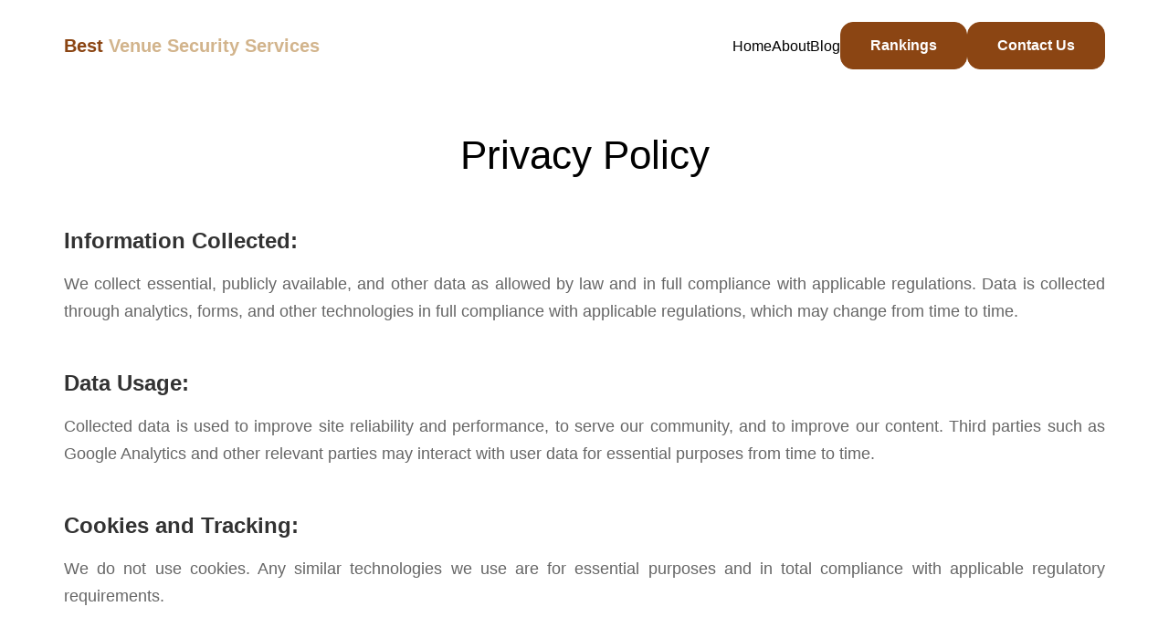

--- FILE ---
content_type: text/html
request_url: https://bestvenuesecurityservices.com/privacy-policy
body_size: 2332
content:
<!DOCTYPE html>
<html lang="en">
 <head>
  <meta content="text/html; charset=utf-8" http-equiv="Content-Type"/>
  <meta content="width=device-width, initial-scale=1" name="viewport"/>
  <meta content="IE=edge" http-equiv="X-UA-Compatible"/>
  <meta content="Privacy Policy for Best Venue Security Services" name="description"/>
  <meta content="Best Venue Security Services" name="keyword"/>
  <meta content="Best Venue Security Services Editorial Team" name="author"/>
  <title>
   Privacy Policy
  </title>
  <meta content="Best Venue Security Services" property="og:site_name">
   <meta content="Best Venue Security Services" property="og:title"/>
   <meta content="https://bestvenuesecurityservices.com/privacy-policy" property="og:url"/>
   <meta content="website" property="og:type"/>
   <meta content="Privacy Policy for Best Venue Security Services" property="og:description"/>
   <meta content="Best Venue Security Services" itemprop="name"/>
   <meta content="https://bestvenuesecurityservices.com/privacy-policy" itemprop="url"/>
   <meta content="Privacy Policy for Best Venue Security Services" itemprop="description"/>
   <meta content="Best Venue Security Services" name="twitter:title"/>
   <meta content="https://bestvenuesecurityservices.com/privacy-policy" name="twitter:url"/>
   <meta content="summary" name="twitter:card"/>
   <meta content="Privacy Policy for Best Venue Security Services" name="twitter:description"/>
   <meta content="Privacy Policy for Best Venue Security Services" name="description"/>
   <meta content="#fafafa" name="theme-color"/>
   <link href="code/stylesheets/swiper-bundle.min.css" rel="stylesheet"/>
   <link href="code/stylesheets/bootstrap.min.css" media="all" rel="stylesheet" type="text/css"/>
   <link href="code/stylesheets/fonts/font.css" rel="preload"/>
   <link href="code/stylesheets/bundle.3289e28d.css" rel="stylesheet"/>
   <link href="code/stylesheets/responsive.css" rel="stylesheet"/>
   <link href="images/favicon.png" rel="shortcut icon" type="image/x-icon"/>
  </meta>
 </head>
 <body>
  <!-- Header -->
  <header>
   <nav class="navbar navbar-expand-lg main_nav">
    <div class="container">
     <a class="navbar-brand" href="/">
      <span class="blue_txt">
       Best
      </span>
      <span class="yellow_txt">
       Venue Security Services
      </span>
     </a>
     <button aria-controls="navbarSupportedContent" aria-expanded="false" aria-label="Toggle navigation" class="navbar-toggler" data-bs-target="#navbarSupportedContent" data-bs-toggle="collapse" id="burger" type="button">
      <span class="navbar-toggler-icon">
      </span>
     </button>
     <div class="collapse navbar-collapse" id="navbarSupportedContent">
      <ul class="navbar-nav ms-auto mb-2 mb-lg-0">
       <li class="nav-item">
        <a class="nav-link" href="./index">
         Home
        </a>
       </li>
       <li class="nav-item">
        <a class="nav-link" href="./about-us">
         About
        </a>
       </li>
       <li class="nav-item">
        <a class="nav-link" href="./blog/toc">
         Blog
        </a>
       </li>
      </ul>
      <ul class="nav-right">
       <li>
        <a class="btn full_btn" href="./#ranking">
         Rankings
        </a>
       </li>
       <li>
        <a class="btn full_btn" href="contact/contact-us">
         Contact Us
        </a>
       </li>
      </ul>
     </div>
    </div>
   </nav>
  </header>
  <!-- Header-end -->
  <!-- content -->
  <section class="privacy_section">
   <div class="container">
    <div class="topwebsites_head center">
     <h1 class="main_heading">
      Privacy Policy
     </h1>
    </div>
    <div class="description">
     <h3 class="h3 content_titles">
      Information Collected:
     </h3>
     <p>
      We collect essential, publicly available, and other data as allowed by law and in full compliance with applicable
                regulations. Data is collected through analytics, forms, and other technologies in full compliance with applicable
                regulations, which may change from time to time.
     </p>
     <h3 class="h3 content_titles">
      Data Usage:
     </h3>
     <p>
      Collected data is used to improve site reliability and performance, to serve our community, and to improve our content.
                Third parties such as Google Analytics and other relevant parties may interact with user data for essential purposes
                from time to time.
     </p>
     <h3 class="h3 content_titles">
      Cookies and Tracking:
     </h3>
     <p>
      We do not use cookies. Any similar technologies we use are for essential purposes and in total compliance with
                applicable regulatory requirements.
     </p>
     <h3 class="h3 content_titles">
      Data Protection and Security:
     </h3>
     <p>
      User data is protected in full compliance with all applicable regulations. User data is retained only for the duration
                required for its essential use, and deleted data is permanently and irrevocably destroyed.
     </p>
     <h3 class="h3 content_titles">
      Third-Party Services:
     </h3>
     <p>
      We may use Google Analytics and reserve the right to utilize other third-party services for essential purposes.
     </p>
     <h3 class="h3 content_titles">
      User Rights:
     </h3>
     <p>
      After using the site, users cannot access, modify, or delete their data. Users can contact us through our general
                contact inquiry form for privacy-related inquiries or concerns.
     </p>
     <h3 class="h3 content_titles">
      Compliance and Updates:
     </h3>
     <p>
      We are compliant with any applicable data protection laws to the extent required by law. Users will be notified of
                changes to the Privacy Policy by posting updates on this page.
     </p>
     <h3 class="h3 content_titles">
      Contact Information:
     </h3>
     <p>
      For contact information, please refer to our contact page. Please make sure to review and adapt this draft to your
                specific needs, and consider seeking legal advice to ensure it fully complies with applicable laws and regulations in
                your jurisdiction.
     </p>
    </div>
   </div>
  </section>
  <!-- content -->
  <!-- Footer Section -->
  <footer>
   <div class="container">
    <div class="innerfooter_section">
     <div class="footer_col col_one">
      <a class="navbar-brand" href="./index">
       <span class="yellow_txt">
        Best
       </span>
       <span class="blue_txt">
        Venue Security Services
       </span>
      </a>
      <p class="title_up">
       Explore our expert rankings to find your ideal partner in the Venue Security Services industry.
      </p>
      <ul class="social_icons d-flex">
       <li>
        <a href="https://www.instagram.com/">
         <img alt="Instagram" src="images/instagram.svg"/>
        </a>
       </li>
       <li>
        <a href="https://www.linkedin.com/">
         <img alt="LinkedIn" src="images/linked_in.svg"/>
        </a>
       </li>
       <li>
        <a href="https://www.facebook.com/">
         <img alt="Facebook" src="images/facebook.svg"/>
        </a>
       </li>
       <li>
        <a href="https://twitter.com/home">
         <img alt="Twitter" src="images/twitter.svg"/>
        </a>
       </li>
      </ul>
     </div>
     <div class="footer_col col_two">
      <h4>
       Links
      </h4>
      <ul class="footer-lists">
       <li>
        <div class="left-double-arrow">
        </div>
        <a href="/">
         Home
        </a>
       </li>
       <li>
        <div class="left-double-arrow">
        </div>
        <a href="/about-us">
         About Us
        </a>
       </li>
       <li>
        <div class="left-double-arrow">
        </div>
        <a href="/blog/toc">
         Blog
        </a>
       </li>
       <li>
        <div class="left-double-arrow">
        </div>
        <a href="#ranking">
         Rankings
        </a>
       </li>
       <li>
        <div class="left-double-arrow">
        </div>
        <a href="/privacy-policy">
         Privacy Policy
        </a>
       </li>
      </ul>
     </div>
     <div class="footer_col col_three">
      <h4>
       Support
      </h4>
      <ul class="footer-lists">
       <li>
        <div class="call-icon">
        </div>
        <a href="tel:(877) 564-8217">
         (877) 564-8217
        </a>
        <li>
         <a class="btn full_btn" href="contact/contact-us">
          Contact Us
         </a>
        </li>
       </li>
      </ul>
     </div>
    </div>
    <div class="footer-bottom">
     <p>
      ©2023 Best Venue Security Services. All rights reserved.
     </p>
    </div>
   </div>
  </footer>
  <!-- content-end -->
 </body>
 <!-- jQuery (necessary for Bootstrap's JavaScript plugins) -->
 <script src="code/scripts/jquery-1.11.3.min.js">
 </script>
 <script src="code/scripts/swiper-bundle.min.js">
 </script>
 <script src="code/scripts/bundle.3289e28d.js">
 </script>
 <script defer src="https://bestvenuesecurityservices.com/aS6sGgqsHj/bestvenuesecurityservices.com/script.js">
 </script>
 <script>
  (function(h,o,t,j,a,r){
        h.hj=h.hj||function(){(h.hj.q=h.hj.q||[]).push(arguments)};
        h._hjSettings={hjid:3678131,hjsv:6};
        a=o.getElementsByTagName('head')[0];
        r=o.createElement('script');r.async=1;
        r.src=t+h._hjSettings.hjid+j+h._hjSettings.hjsv;
        a.appendChild(r);
        })(window,document,'https://static.hotjar.com/c/hotjar-','.js?sv=');
 </script>
 <script>
  /* accordion */
    $(function () {
        $('.acc__title').click(function (j) {

            var dropDown = $(this).closest('.acc__card').find('.acc__panel');
            $(this).closest('.acc').find('.acc__panel').not(dropDown).slideUp();

            if ($(this).hasClass('active')) {
                $(this).removeClass('active');
            } else {
                $(this).closest('.acc').find('.acc__title.active').removeClass('active');
                $(this).addClass('active');
            }

            dropDown.stop(false, true).slideToggle();
            j.preventDefault();
        });
    });
 </script>
</html>

--- FILE ---
content_type: text/css
request_url: https://bestvenuesecurityservices.com/code/stylesheets/responsive.css
body_size: 4979
content:
h1.main_heading.mobile {
    display: none;
}
/* media */
@media(min-width: 1441.98px){
    .container{
        max-width: 1360px;
    }
}

@media(min-width: 1680.98px){
    .container{
        max-width: 1580px;
    }

    .relatedpost_slider{
        /* width: calc(100% - 190px); */
    }

    .errorpage_section  .hero_caption_wrap h1 {
        font-size: 180px;
    }

    .errorpage_section p {
        font-size: 3.4rem;
    }

    .hero_caption_wrap img {
        max-width: 950px;
    }
}

@media(max-width: 1680px){
    .main_heading {
        font-size: 6.2rem;
    }

    .ranking_site span {
        top: -60px;
        left: -0px;
        font-size: 100px;
    }

    /* .topwebsite_img img {
        max-width: 570px;
        height: 320px;
    } */

    .business_outer ul {
        gap: 50px;
    }

    .business_outer {
        gap: 85px;
    }

    .business_outer ul li {
        font-size: 1.8rem;
    }

    .blog_left .blogcontent_card img {
        height: 440px;
    }

    .blog_heading h4 {
        font-size: 2.5rem;
    }

    .bread_crumb ul li,
    .bread_crumb ul li+li:before  {
        font-size: 2.5rem;
    }

    .headblog_section h1 {
        font-size: 4.8rem;
    }

    .relatedpost_slider h2 {
        font-size: 4.8rem;
    }

    .relatedposts_card img {
        height: 320px;
    }

    .contactus_form {
        /* background-size: 60% 100%; */
    }

    .heading_bold {
        font-size: 5.2rem;
    }
}

@media(min-width: 1920.98px){
    .container{
        max-width: 1900px;
    }
}
@media(max-width: 1560px) and (min-width: 1442px){
    .banner_imgsection::after {
        right: -53px;
    }
}
@media(max-width: 1440px){
    .btn {
        padding: 16px 35px;
    }

    .main_heading {
        font-size: 5.2rem;
    }

    .heading_bold {
        font-size: 4.6rem;
    }

    .banner_desc {
        font-size: 1.8rem;
        max-width: 538px;
    }

    .banner_imgsection::after {
        top: 30px;
        right: -82px;
        width: 230px;
        height: 230px;
    }
    .banner_imgsection::before {
        bottom: 40px;
        left: -65px;
        width: 180px;
        height: 180px;
    }

    .business_left h3 {
        font-size: 3.0rem;
    }

    span.buss_icon {
        min-width: 50px;
        height: 50px;
    }

    .topwebsites_head h2, 
    .contact_left h2, 
    .faq-head h2,
    .topwebsites_inner h2 {
        font-size: 4.8rem;
    }

    .ranking_site span {
        top: -50px;
        left: -0px;
        font-size: 85px;
    }

    .para {
        font-size: 1.6rem;
    }
/* 
    .topwebsite_img img {
        max-width: 510px;
        height: 285px;
    } */

    .topwebsites_cards{
        gap: 80px;
    }

    label {
        font-size: 1.8rem;
    }

    .contact_right .form_inner {
        padding: 50px 40px;
    }

    .contact_left p {
        font-size: 1.8rem;
        margin: 10px 0 24px;
    }

    .contact_left h4 {
        font-size: 2.6rem;
    }

    .contactus_form .form-group {
        margin: 0 0 22px;
    }

    .acc__title {
        font-size: 2.0rem;
    }

    .acc__card {
        padding: 42px 0;
    }
    
    .descB {
        font-size: 1.6rem;
    }

    .acc__title::after {
        width: 24px;
        height: 24px;
    }

    .footer_col h4 {
        font-size: 2.0rem;
    }

    .about_banner_image {
        max-width: 510px;
    }

    .about_banner_content {
        width: calc(100% - 510px);
    }

    .check_icon {
        max-width: 24px;
    }

    .description p {
        font-size: 1.8rem;
    }
    .description  {
        font-size: 1.8rem;
    }
    .errorpage_section  .hero_caption_wrap h1 {
        font-size: 120px;
    }

    .errorpage_section p {
        font-size: 2.5rem;
    }

    .errorpage_section .btn {
        font-size: 1.8rem;
    }

    .hero_caption_wrap img {
        margin: 50px 0  0;
        max-width: 600px;
    }

    .contactus_section h2 {
        font-size: 2.8rem;
        margin: 0 0 40px;
    }

    .contactus_section .form_inner {
        max-width: 680px;
        padding: 35px 40px 50px;
    }

    .contactus_section h2 {
        font-size: 2.4rem;
        margin: 0px 0 34px;
    }

    .termsof_use_section .h3 {
        font-size: 24px;
    }

    .eligibility_right {
        padding: 26px 0 26px 60px;
    }

    .website_readmore a {
        padding: 16px 30px;
    }

    .business_outer ul li {
        font-size: 1.6rem;
    }

    .business_outer {
        gap: 70px;
    }

    .business_outer ul {
        gap: 45px;
    }

    .business_outer {
        padding: 52px 70px 52px 70px;
    }

    .form-control {
        font-size: 1.5rem;
        height: 45px;
    }

    .form_inner textarea {
        min-height: 100px;
    }

    .bread_crumb ul li,
    .bread_crumb ul li+li:before  {
        font-size: 2.2rem;
    }

    .blog_left .blogcontent_card img {
        height: 360px;
    }

    .blogabout_section {
        gap: 36px;
    }

    .blog_heading h4 {
        font-size: 2.2rem;
    }

    .innercontentblog_section {
        gap: 60px;
    }

    .blog_heading {
        width: 48%;
    }

    .blog_decscription {
        width: 52%;
    }

    .posts-section ul.posts-lists li a span {
        font-size: 1.6rem;
    }
    
    .blogcontent_card {
        margin: 0 0 60px;
    }

    .headblog_section h1 {
        font-size: 4.0rem;
    }

    .headblog_section ul.bussiness_date {
        padding-bottom: 50px;
        margin-bottom: 50px;
    }

    .sub-head {
        font-size: 3.2rem;
    }

    .nav-right a.btn.full_btn {
        padding: 16px 32px;
    }

    .contactus_section label {
        font-size: 1.6rem;
    }

    .contactus_form {
        /* background-size: 65% 100%; */
    }

    .contactus_section p,
    .callus_email_section p {
        font-size: 1.8rem;
    }

    .callus_email_section h4 {
        font-size: 2.2rem;
        line-height: 145%;
    }

    .callus_email_section {
        padding: 45px 0 70px;
        gap: 130px;
    }

    .contact_icons {
        width: 24px;
        height: 26px;
    }

    .contactus_section p,
    .callus_email_section p {
        font-size: 1.6rem;
    }

    .callus_email_section h4 {
        font-size: 2.0rem;
        line-height: 124%;
    }

    .contactus_form {
        /* background-size: 70% 100%; */
    }

    .blogimage_card img {
        height: 225px;
    }

    .share_article span {
        font-size: 2.2rem;
        margin: 0 32px 0 0;
    }


    .previous_posts ul li img {
        width: 60px;
        height: 60px;
    }

    .previous_posts ul li a {
        font-size: 2.0rem;
    }

    .previous_posts ul li {
        gap: 25px;
        padding: 20px 0;
    }

    .banner_imgsection {
        height: 480px;
    }

}

@media(max-width: 1366px){
    .container {
        max-width: 1180px;
    }

    .business_outer ul {
        gap: 30px;
    }
    .contactus_section .form_inner {
        max-width: 55%;
    }
}

@media (max-width: 1280px){

    .navbar-brand {
        font-size: 20px;
    }

    .banner_imgsection img {
        max-width: 540px;
    }

    .banner_imgsection,
    .banner_content {
        width: 50%;
    }

    .main_heading, .heading_bold {
        font-size: 4.4rem;
    }

    .banner_content .main_heading {
        max-width: 500px;
    }

    .banner_imgsection::after {
        right: -50px;
        width: 180px;
        height: 180px;
    }

    .banner_imgsection::before {
        left: -50px;
        width: 140px;
        height: 140px;
    }

    .banner_section {
        padding: 140px 0 80px;
    }

    .section {
        padding: 80px 0 0;
    }
    .aletrmind_section{
        padding-bottom: 80px;
    }

    .business_outer {
        padding: 40px 30px;
    }

    .business_left h3 {
        font-size: 2.6rem;
    }

    .topwebsites_head h2, .contact_left h2, .faq-head h2, .topwebsites_inner h2 {
        font-size: 4.0rem;
    }

    .business_outer {
        gap: 60px;
    }
/* 
    .topwebsite_img img {
        max-width: 480px;
        height: 260px;
    } */

    .ranking_site span {
        top: -38px;
        left: -0px;
        font-size: 68px;
    }

    .topwebsites_cards {
        padding: 85px 0px 85px;
    }
    .topwebsites_cards.rankbg_card{
        padding: 85px 20px 85px;
    }
    .form_inner textarea {
        min-height: 100px;
    }

    .inner_contect_section {
        gap: 20px; 
        padding: 80px 0 65px;
    }

    label {
        font-size: 1.6rem;
        margin: 0 0 12px;
    }

    .contact_left p {
        font-size: 1.6rem;
        margin: 14px 0 24px;
    }

    .contact_left h4 {
        font-size: 2.2rem;
    }

    .send_mail {
        font-size: 1.6rem;
    }

    .contact_right .form_inner {
        padding: 38px 32px;
    }

    .faq-head {
        max-width: 900px;
    }

    .footer_col.col_one a img {
        max-width: 264px;
        width: 100%;
    }

    .innerfooter_section {
        max-width: 1080px;
    }

    .footer_col.col_two {
        width: 10%;
    }

    .innerfooter_section {
        max-width: 980px;
        padding: 80px 0 50px;
    }

    .footer-bottom {
        padding: 30px 0 40px;
    }
    /* .eligibility_section {
        padding: 80px 0 80px;
    } */

    .topwebsites_cards {
        gap: 60px;
    }

    .about_banner_wrapper {
        gap: 60px;
    }

    .about_banner_image {
        max-width: 420px;
    }

    .about_banner_content {
        width: calc(100% - 420px);
    }

    .hero_caption_wrap img {
        max-width: 480px;
    }

    .errorpage_section  .hero_caption_wrap h1 {
        font-size: 92px;
    }

    .errorpage_section p {
        font-size: 2.0rem;
    }

    .errorpage_section .btn {
        padding: 14px 36px;
    }

    .website_readmore a.contact_btnicon {
        width: 42px;
        height: 42px;
    }
    .privacy_section .main_heading {
        margin: 0 0 40px;
    }

    .privacy_section .h3 {
        font-size: 24px;
    }

    .termsof_use_section .description p {
        margin: 0 0 18px;
    }
    .termsof_use_section .description  {
        margin: 0 0 18px;
    }
    .website_readmore a {
        padding: 14px 24px;
        font-size: 1.5rem;
        line-height: 120%;
    }

    .website_readmore a.contact_btnicon img {
        width: 16px;
        height: 16px;
    }

    .blogabout_section {
        gap: 15px;
    }

    .blog-right-cards h4 {
        font-size: 2.6rem;
    }

    .contentblog_section{
        padding: 80px 0;
    }

    .blog_left {
        width: calc(100% - 350px);
    }

    .blog_right {
        max-width: 350px;
    }

    .innercontentblog_section {
        gap: 40px;
    }

    .bread_crumb ul li,
    .bread_crumb ul li+li:before  {
        font-size: 2.0rem;
    }

    .navbar-collapse .navbar-nav {
        gap: 48px;
    }

    .contactus_form {
        padding: 60px 0;
        /* background-size: 68% 100%; */
    }

}

@media(max-width: 1279.98px){
    .container {
        max-width: 100%;
        padding-left: 40px;
        padding-right: 40px;
    }
    .navbar-collapse {
        gap: 25px;
    }
    .nav-right {
        gap: 8px;
    }
    .nav-right li a{
        padding: 12px 28px;
    }
    .navbar-collapse .navbar-nav {
        gap: 40px;
    }
    .about_banner_image {
        width: 400px;
    }
    .list li p {
        font-size: 1.8rem;
        /* font-weight: 300; */
    }
    .list li {
        font-size: 1.8rem;
    }
    .banner_wrapper {
        gap: 22px;
    }

    .banner_imgsection::after {
        right: -30px;
    }

    .contact_left {
        width: 46%;
    }

    .contact_right {
        width: 54%;
    }

    .contact_right .form_inner {
        padding: 38px 24px;
    }

    .banner_imgsection img {
        max-width: 540px;
    }

    .nav-right a.btn.full_btn {
        padding: 14px 26px;
    }

    .navbar-collapse .navbar-nav {
        gap: 32px;
    }
    .headblog_section h1 {
        font-size: 3.6rem;
    }
    
    .blogimage_card img {
        width: 45%;
    }
    
    .relatedpost_slider h2 {
        font-size: 3.6rem;
    }
    
    .singlepost_description .sub-head {
        font-size: 3rem;
    }
    
}

@media (max-width: 1024px){

    .navbar-brand img {
        max-width: 205px;
    }

    .main_heading, .heading_bold {
        font-size: 3.8rem;
    }

    .banner_desc {
        font-size: 1.6rem;
    }

    .banner_wrapper {
        gap: 15px;
    }

    .banner_imgsection img {
        max-width: 450px;
    }

    .banner_imgsection::before {
        left: -30px;
    }

    .business_left {
        max-width: 100%;
    }

    .business_outer ul li p {
        max-width: 100%;
    }

    .business_outer {
        gap: 20px;
        flex-direction: column;
        align-items: flex-start;
    }

    span.buss_icon {
        min-width: 40px;
        height: 40px;
    }

    .topwebsites_head h2, .contact_left h2, .faq-head h2, .topwebsites_inner h2 {
        font-size: 3.6rem;
    }

    .acc__card {
        padding: 34px 0;
    }

    .footer_col.col_one a img {
        max-width: 220px;
        width: 100%;
    }

    .ranking_site span {
        top: -30px;
        left: -0px;
        font-size: 56px;
    }
    /* .topwebsite_img img {
        max-width: 380px; 
        height: 210px; 
    } */

    .business_outer {
        padding: 32px 16px;
    }

    .topwebsites_cards {
        padding:75px 0px 75px;
    }
    .topwebsites_cards.rankbg_card {
        padding: 75px 20px 75px;
    }
    .topwebsites_cards {
        gap: 40px;
    }

    .about_banner_wrapper {
        gap: 50px;
    }

    .contactus_section h2 {
        font-size: 2.2rem;
    }

    .privacy_section .h3 {
        font-size: 22px;
    }

    .privacy_section .main_heading {
        margin: 0 0 30px;
    }

    .termsof_use_section .h3 {
        font-size: 20px;
        margin-bottom: 36px;
    }

    span.buss_icon img {
        width: 30px;
        height: 30px;
    }

    .blogabout_section {
        flex-direction: column;
    }

    .blog_heading, .blog_decscription {
        width: 100%;
    }

    .blog_left .blogcontent_card img {
        height: 300px;
    }

    .blog-right-cards h4 {
        font-size: 2.4rem;
    }

    .contentblog_section {
        padding: 60px 0;
    }
    .bread_crumb ul li,
    .bread_crumb ul li+li:before {
        font-size: 1.8rem;
    }

    .contact_icons {
        width: 20px;
        height: 22px;
    }

    .singlepost_description p {
        font-size: 1.6rem;
        margin: 0px 0 30px;
    }

    .headblog_section ul.bussiness_date {
        padding-bottom: 35px;
        margin-bottom: 35px;
    }

    .banner_imgsection {
        height: 395px;
    }

}

@media (max-width: 992px){
    .footer_col.col_two {
        width: 30%;
    }
    .about_banner_image {
        max-width: 384px;
    }    
    .about_banner_wrapper {
        gap: 30px;
    }
    .image-top {
        max-width: 280px;
    }
    .image-bottom {
        max-width: 220px;
        bottom: 60px;
    }
    .innerfooter_section {
        flex-wrap: wrap;
        gap: 48px 48px;
    }
    .image-top::before {
        right: -60px;
        top: 100px;
    }
    .footer_col h4 {
        font-size: 2.0rem;
    }

    .footer_col.col_one p,
    .footer_col.col_one {
        max-width: 100%;
        width: 100%;
    }

    .footer_col.col_three {
        width: 50%;
    }

    .innerfooter_section {
        gap: 38px 38px;
        padding: 60px 0 50px;
    }

    .footer_col h4 {
        margin: 0 0 30px;
    }

    .banner_imgsection::before {
        width: 110px;
        height: 110px;
    }

    .banner_imgsection::after {
        width: 140px;
        height: 140px;
    }

    .website_readmore a {
        font-size: 1.4rem;
        white-space: nowrap;
        line-height: 140%;
    }

    .inner_contect_section {
        gap: 20px;
        padding: 60px 0 60px;
    }

    .website_readmore {
        gap: 12px;
    }

    .website_readmore a.contact_btnicon img {
        width: 15px;
        height: 15px;
    }

    .website_readmore a.contact_btnicon {
        width: 40px;
        height: 40px;
    }

    .blogpost_section {
        height: 600px;
    }

    .contactus_form {
        background: #2C01D5 url(../../images/contact_gridbg.png) no-repeat;
        background-size: cover;
        background-position: center;
    }

    .contactus_section .form_inner {
        margin: 0 auto;
        border-radius: 15px;
        max-width: 700px;
    }

    .contactus_section h2 {
        margin: 0px 0 25px;
    }

    .callus_email_section {
        gap: 80px;
    }

    .callus_email_section {
        padding: 35px 0 60px;
    }

    .share_article span {
        font-size: 1.8rem;
    }

}

@media(max-width: 991.98px){
    /* .eligibility_section.section {
        padding: 60px 0 60px;
    } */
    .about_banner_image {
        width: 100%;
        margin: 0 auto;
        text-align: center;
    }
    .background {      
        padding: 60px 0;
    }
    .about_banner_content { 
        width: 100%;
    }
    .navbar-toggler:focus{
        outline: none;
        -webkit-box-shadow: none;
                box-shadow: none;
    }
    .navbar-toggler-icon {
        position: relative;
        border-bottom: 2px solid #120D34;
      }

      .navbar-toggler-icon:before,
      .navbar-toggler-icon:after {
        position: absolute;
        content: '';
        left: 0;
        width: 40%;
        background: #120D34;
        height: 2px;
        top: 0;
        border-radius: 4px;
      }

      .navbar-toggler .navbar-toggler-icon:after{
        width: 0;
        height: 0;
      }

      .navbar-toggler.active .navbar-toggler-icon {
        -webkit-transform: rotate(45deg);
        -ms-transform: rotate(45deg);
        transform: rotate(45deg);
        border: 0;
    }
    .navbar-toggler.active .navbar-toggler-icon:before {
        -webkit-transform: rotate(-90deg);
        -ms-transform: rotate(-90deg);
        transform: rotate(-90deg);
        width: 100%;
        top: 50%;
    }
    .navbar-toggler.active .navbar-toggler-icon:after {
        -webkit-transform: rotate(-180deg);
        -ms-transform: rotate(-180deg);
        transform: rotate(-180deg);
        top: 50%;
        width: 100%;
    }

    .navbar-toggler.active  .navbar-toggler-icon:after{
        width: 100%;
        height: 2px;
      }

    .navbar-collapse.active {
        display: block;
        position: absolute;
        top: 100%;
        width: 100%;
        left: -20px;
    }
      .navbar-toggler-icon:before {
        top: 0;
        width: 100%;
      }
    
      [aria-expanded="true"] .navbar-toggler-icon {
        -webkit-transform: rotate(45deg);
        -ms-transform: rotate(45deg);
        transform: rotate(45deg);
        border: 0;
      }
    
      [aria-expanded="true"] .navbar-toggler-icon:before {
        -webkit-transform: rotate(-90deg);
        -ms-transform: rotate(-90deg);
        transform: rotate(-90deg);
        width: 100%;
      }
    
      [aria-expanded="true"] .navbar-toggler-icon:after {
        -webkit-transform: rotate(-180deg);
        -ms-transform: rotate(-180deg);
        transform: rotate(-180deg);
        top: 50%;
        width: 100%;
      }
      .navbar-toggler-icon{
        padding: 0;
        width: 40px;
        height: 10px;
      }
      .navbar-collapse {
        background: var(--whiteColor);
        border: 1px solid var(--borderColor);
        padding: 20px;
        margin: 0 20px;
      }
      .navbar-toggler{
        transition: box-shadow .15s ease-in-out, -webkit-box-shadow .15s ease-in-out
      }
      .nav-right{
        margin: 20px 0 0;
        -ms-flex-wrap: wrap;
            flex-wrap: wrap;
      }
    .section {
        padding: 60px 0 0;
    }
    .aletrmind_section{
        padding-bottom: 60px;
    }

    .banner_section {
        padding: 120px 0 60px;
    }

    .contactus_section {
        padding: 120px 0 0px;
    }

    .privacy_section,
    .termsof_use_section {
        padding: 120px 0 80px;
    }

    .callus_email_section h4 {
        font-size: 1.8rem;
        line-height: 105%;
    }


    /* .box {
        padding: 0px 30px 30px 30px;
     
    } */
    
    .innercontentblog_section {
        flex-direction: column;
    }
    .blog_left {
        width: 100%;
    }
    .blog_right {
        max-width: 100%;
    }
}

@media(max-width: 820px){
    .strength_weakness_section ul.list {
        width: 100%;
        padding: 30px;
    }
    .about_banner_image {
        max-width: 70%;
    }
    .image-bottom {
        max-width: 310px;
        bottom: 0;
    }
    .image-top::before {
        right: -60px;
        top: 50px;
    }
    .about_banner_image::before {
        width: 65%;
        height: 65%;
    }
    .image-top {
        max-width: 360px;
    }
    .strength_weakness_section .flex_row {
        gap: 60px;
    }
    
    .eligibility_inner {display: block;}

    .eligibility_left {
    width: 100%;
    }

    .eligibility_right {
    padding: 20px;
    width: 100%;
    }
    h1.main_heading.mobile{
        display: block;
        text-align: center;
    }
    .main_heading.desktop{
        display: none;
    }
    .about_banner_wrapper {
        display: block;
    }
    
    .about_banner_image {
        margin-bottom: 30px;
    }
    .main_heading,
    .heading_bold {
        font-size: 3.2rem;
    }

    .topwebsites_cards {
        padding: 65px 0px 65px;
    }
    .topwebsites_cards.rankbg_card {
        padding: 65px 20px 65px;
    }
    .errorpage_section  .hero_caption_wrap h1 {
        font-size: 85px;
    }

    .errorpage_section p {
        font-size: 1.8rem;
        margin: 20px 0 35px
    }

    .errorpage_section .btn {
        font-size: 1.6rem;
    }

    .hero_caption_wrap img {
        max-width: 400px;
    }

    .contactus_section .form_inner {
        padding: 40px 36px;
    }

    .contactus_section h2 {
        margin: 0px 0 24px;
    }

    .contactus_section .submit_btn {
        margin: 40px 0 0;
    }

    .blogcontent_card {
        margin: 0 0 50px;
    }

    .blogpost_section {
        height: 500px;
    }
    
    .inner_contect_section {
        padding: 24px 0 24px;
        flex-wrap: wrap;
    }
    .contact_left {
        width: 100%;
        text-align: center;
    }
    .contact_right {
        width: 100%;
    }

    .form-group {
        margin: 0 0 18px;
    }

    .contact_right .form_inner {
        background: transparent;
        padding: 20px;
        margin: auto;
    }

    .form-control {
        border-radius: 10px;
    }

    label {
        color: var(--whiteColor);
    }

    .contactus_form label {
        color: var(--lightTextColor);
    }

    .submit_btn .btn.full_btn {
        background: var(--whiteColor);
        color: var(--primaryColor);
    }

    .banner_imgsection {
        height: 310px;
    }
}

@media(max-width: 768px){
    .container {
        padding: 0 20px;
    }

    .banner_wrapper {
        gap: 30px;
    }

    .main_heading {
        max-width: 100%;
    }

    .topwebsites_cards {
        gap: 30px;
    }

    .contact_right .form_inner {
        margin-bottom: 0px;
    }

    .faq-head{
        padding: 0px 0 40px;
    }

    .banner_imgsection img {
        max-width: 340px;
    }

    .banner_imgsection::after {
        right: -15px;
    }

    .contactus_section {
        padding: 120px 0 0px;
    }

    .privacy_section .h3 {
        font-size: 20px;
    }

    .termsof_use_section .h3 {
        font-size: 18px;
    }

    .bread_crumb ul li,
    .bread_crumb ul li+li:before {
        font-size: 1.6rem;
    }

    .blog_heading h4 {
        font-size: 2.0rem;
    }

    ul.bussiness_date li {
        font-size: 1.4rem;
    }

    .blog_decscription p {
        font-size: 1.6rem;
    }

    .list li p {
        font-size: 1.6rem;
    }
}
@media(max-width: 767.98px){
    .about_banner_image {
        max-width: 78%;
    }

    .website_readmore a {
        padding: 14px 20px;
    }

    .image-top::after {
        left: 10%;
    }
    .singlepost_description .sub-head {font-size: 2.7rem;}
    .topwebsite_img {
        margin-bottom: 25px;
    }
    .headblog_section h1 {
    font-size: 3.2rem;
    }
    .summary_section.section .btn_outer.flex_row {
        flex-direction: row;
    }
    .relatedposts_card {
        padding: 20px;
    }
    .relatedposts_card img {
        height: 250px;
    }
    .contact_section form {
        max-width: 90%;
        margin: auto;
    }
    .btn {
        font-size: 1.4rem;
    }
    .heading {
        font-size: 2.8rem;
    }
    .desc{
        margin: 0 0 30px;
    }
    .acc__title{
        padding-right: 50px;
        font-size: 1.8rem;
        line-height: 25px;
    }
    .acc__panel {
        padding: 10px 0 0;
        margin: 0;
    }
 
    .topwebsites_cards,
    .banner_wrapper {
        flex-direction: column-reverse;
    }

    .inner_contect_section,
    .rankbg_card,
    .form-outer {
        flex-direction: column;
    }

    .contact_left,
    .contact_right,
    .topwebsite_content,
    .topwebsite_img,
    .banner_imgsection,
    .banner_content,
    .form-outer .form-group  {
        width: 100%;
    }

    .banner_imgsection,
    .banner_content,
    .topwebsites_head,
    .topwebsite_img,
    .contact_left {
        text-align: center;
    }

   

    .banner_desc {
        margin: 0 auto;
    }

    .business_outer {
        padding: 28px 00px;
    }

    .banner_imgsection img {
        border-top-left-radius: 30px;
    }

    .topwebsites_head .desc {
        margin: 0;
    }

    .topwebsites_cards {
        padding: 48px 0px 48px;
        margin-bottom: 12px;
    }
    .topwebsites_cards.rankbg_card {
        padding: 48px 40px 48px;
    }
    .inner_contect_section {
        padding: 24px 0 24px;
    }

    .form-outer {
        gap: 0;
    }

    .form-group {
        margin: 0 0 18px;
    }

    .contact_right .form_inner {
        background: transparent;
        padding: 20px 0;
        max-width: 630px;
        margin: auto;
    }

    .form-control {
        border-radius: 10px;
    }

    label {
        color: var(--whiteColor);
    }

    .contactus_form label {
        color: var(--lightTextColor);
    }

    .submit_btn .btn.full_btn {
        background: var(--whiteColor);
        color: var(--primaryColor);
    }

    .navbar-brand img {
        max-width: 180px;
    }

    .business_left h3 {
        font-size: 2.4rem;
    }

    span.buss_icon {
        min-width: 40px;
        height: 40px;
    }

    .topwebsites_head h2, .contact_left h2, .faq-head h2, .topwebsites_inner h2 {
        font-size: 3.2rem;
    }

    .acc__card {
        padding: 28px 0;
    }    
    .footer_col h4 {
        font-size: 1.6rem;
        margin: 0 0 8px;
    }
    .description p {
        font-size: 16px;
        line-height: 150%;
        opacity: 70%;
        font-weight: 300;
       
    }
    .description {
        font-size: 18px;
        line-height: 36px;
        font-weight: 300;

    }
    .h3.content_titles {
        margin: 40px 0 10px;
    }
    .h3 {
        font-size: 20px;
        line-height: 36px;
        font-weight: 800;
    }
    .privacy_section .main_heading {
        margin: 0 0 10px;
    }
    .termsof_use_section,
    .privacy_section {
        padding: 126px 0 60px;
    }
    .termsof_use_section .h3 {
        margin-bottom: 28px;
    }
    .termsof_use_section .main_heading {
        margin: 0 auto 6px;
    }

    .termsof_use_section .description p,
    .privacy_section .description p {
        font-weight: 400;
    }
    .termsof_use_section .description ,
    .privacy_section .description  {
        font-weight: 400;
    }
    h1.main_heading.mobile {
        display: block;
        width: 100%;
        text-align: center;
    }
    .about_banner_wrapper.flex_row {
        gap: 20px;
    }

    .main_heading.desktop {
        display: none;
    }
    .topwebsites_head h2,
    .contact_left h2,
    .faq-head h2,
    .topwebsites_inner h2 {
        margin: 0 0 10px;
    }
    /* .box { 
        padding: 0px 20px 25px 20px;
    } */

    .flex_row {
        flex-direction: column;
        gap: 0;
    }
    .ranking_section .flex_row .list {
        width: 100%;
    }
    /* .list li p {
        margin-bottom: 16px;
    } */
    .list li {
        margin-bottom: 16px;
    }
    .ranking_section .topwebsites_head {
        margin-bottom: 26px;
    }

    /* .box_img {
        height: 76px;
        width: 76px;
    } */
    .h4 {
        font-size: 2.2rem;
        margin-bottom: 23px;
    }
    .eligibility_section .para {
        line-height: 28px;
        font-size: 17px;
    }
    /* .box {
        padding: 0px 29px 36px 34px;
    } */
    .eligibility_section.section .description p {
        line-height: 30px;
        font-weight: 500;
        opacity: 60%;
    }
    .eligibility_section.section .description {
        line-height: 30px;
        font-weight: 500;
        opacity: 60%;
    }
    .eligibility_section .topwebsites_head {
        margin: 0 auto 70px;
    }

    .business_left {
        width: 100%;
        text-align: center;
    }

    .business_right {
        width: 100%;
    }

    .business_outer ul {
        flex-direction: column;
    }

    .footer_col.col_one p {
        padding: 10px 0 28px;
    }
    .innerfooter_section {
        gap: 28px 28px;
    }

    .errorpage_section  .hero_caption_wrap h1 {
        font-size: 70px;
    }

    .hero_caption_wrap img {
        max-width: 300px;
    }

    .errorpage_section p {
        font-size: 1.6rem;
    }

    .banner_content .main_heading {
        margin-left: auto;
        margin-right: auto;
    }

    .blogpost_section {
        height: 400px;
    }

    .blog_left .blogcontent_card img {
        height: 228px;
    }

    .blog_left .blogcontent_card img {
        border-radius: 14px;
    }
    .about_banner_wrapper {
        display: block;
    }
    .about_banner_image {
        padding: 20px 0px;
    }
    
    .eligibility_inner {
        display: block;
    }
    
    .eligibility_left {
        width: 100%;
    }
    
    .eligibility_right {
        width: 100%;
        padding: 20px;
    }
    section.aletrmind_section.section .topwebsites_head h2 {
        text-align: left;
    }
    
    /* section.aletrmind_section.section {
        margin-bottom: 60px;
    } */
    
    .services_section .topwebsites_head h2 {
        text-align: center;
    }
    
    .service_box {
        width: 100%;
        margin: 0 !important;
        padding: 20px;
        border-radius: 9.243px;
    }
    
    .services_section .flex_row {
        gap: 20px;
    }
    
    .service_box .h4 {
        font-size:1.7rem;
    }
    
    .service_box .description p {
        text-align: justify;
        font-family: Gilroy;
        font-size: 1.4rem;
        line-height: 2rem;
        margin: 0;
    }
    .service_box .description {
        text-align: justify;
        font-family: Gilroy;
        font-size: 1.4rem;
        line-height: 2rem;
        margin: 0;
    }
    .service_box_img {
        width: 37px;
        height: 37px;
        padding: 7px;
        border-radius: 6.47px;

    }
    .strength_weakness_section ul.list {
        width: 100%;
        border-radius: 12px;
        padding: 27px;
        margin-bottom: 24px;
    }
    section.strength_weakness_section .topwebsites_head h2 {
        text-align: center;
    }
    .strength_weakness_section ul.list:last-child {
        margin-bottom: 0;
    }
    .banner_imgsection::after {
        right: 0px;
    }
    
    .banner_imgsection {
        max-width: 480px;
    }
    
    .banner_imgsection::before {
        left: 0;
    }
    .banner_imgsection img {
        border-radius: 30px;
        border-top-left-radius: 50%;
    }
}

@media(max-width: 680px){
    h1, h2, h3, h4, h5, h6, p {
        margin: 0px 0;
    }

    .bread_crumb ul li {
        line-height: 25px;
    }

    .navbar-brand {
        font-size: 16px;
    }

    .navbar-toggler-icon {
        width: 25px;
    }
    
    .footer_col.col_one,
    .footer_col.col_two,
    .footer_col.col_three{
        width: 100%;
    }
    .description p {
        font-size: 16px;

    }
    .about_banner_image {
        max-width: 90%;
    }
    .about_banner_image {
        margin-bottom: 40px;
    }
    .topwebsites_cards {
        padding: 40px 0px 40px;
    }
    .topwebsites_cards.rankbg_card {
        padding: 40px 0px 40px;
    }
    .contactus_section .form_inner {
        max-width: 700px;
        padding: 20px 15px 40px;
    }

    .contactus_section h2 {
        font-size: 2.0rem;
        margin: 0px 0 20px;
    }

    .topwebsites_cards.rankbg_card{
        border-radius: 0;
        position: relative;
    }

    .topwebsites_cards.rankbg_card:before {
        position: absolute;
        content: "";
        width: 20px;
        height: 100%;
        background: #faf9fe;
        left: -20px;
        top: 0;
    }

    .topwebsites_cards.rankbg_card:after {
        position: absolute;
        content: "";
        width: 20px;
        height: 100%;
        background: #faf9fe;
        right: -20px;
        top: 0;
    }

    .ranking_site span {
        left: -0px;
    }

    .ranking_site {
        padding-left: 20px;
    }

    .termsof_use_section .h3 {
        font-size: 16px;
    }

    .blogpost_section .hero_caption_wrap {
        flex-direction: column;
        gap: 0px;
        padding-left: 15px;
        justify-content: center;
        align-items: flex-start;
    }

    .blogpost_section h1 {
        margin: 0 0 16px;
    }

    .blog_right {
        max-width: 100%;
    }

    .blogpost_section {
        padding: 80px 0 0;
    }

    .callus_email_section {
        gap: 20px;
        flex-direction: column;
    }
    .contact_left a.btn {
        margin-top: 20px;
    }

    .previous_posts ul li a {
        font-size: 1.50rem;
    }

    .previous_posts ul li {
        gap: 12px;
    }

    .previous_posts ul li img {
        width: 45px;
        height: 45px;
    }

    .share_article ul li a img {
        max-width: 15px;
        height: 15px;
    }

    .singlepost_description p {
        margin: 0px 0 20px;
    }
    
}
@media (max-width: 550px) {
    .image-top {
        max-width: 320px;
    }
    .image-bottom {
        max-width: 250px;
        bottom: 0;
    }
    .image-top::before {
        right: -60px;
        top: 122px;
    }
    .image-top::after {
        left: 0%;
    }
}
@media (max-width: 500px) {
    .banner_imgsection::before,
    .banner_imgsection::after{
        display: none;
    }
    .navbar-brand {
        font-size: 12px;
    }
    .banner_imgsection img {
        max-width: 352px;
        height: 260px;
        object-fit: cover;
        border-top-left-radius: 30px;
    }
    .image-top {
        max-width: 280px;
    }
    .about_banner_image::before {
        width: 65%;
        height: 50%;
    }
    .image-bottom {
        max-width: 240px;
        bottom: 30px;
    }
    .about_banner_image {
        max-width: 100%;
    }
    .overlay-circle {
        width: 140px;
        height: 140px;
        font-size: 28px;
    }

    .share_article {
        flex-direction: column;
        align-items: flex-start;
        gap: 16px;
    }

    .share_article ul li a {
        width: 30px;
        height: 30px;
    }

    .banner_imgsection {
        height: 270px;
    }
}
@media (max-width: 380px) {
    .image-top {
        max-width: 230px;
        top: 20px;
        left: 20px;
    }
    .about_banner_image::before {
        width: 70%;
    }
    .image-bottom {
        max-width: 200px;
        bottom:0px;
    }
    .about_banner_image {
        min-height:500px;
    }

    .navbar-brand {
        font-size: 14px;
    }
}

--- FILE ---
content_type: image/svg+xml
request_url: https://bestvenuesecurityservices.com/images/twitter.svg
body_size: 764
content:
<svg width="20" height="16" viewBox="0 0 20 16" fill="none" xmlns="http://www.w3.org/2000/svg">
<path d="M6.57073 15.7889C4.44295 15.7889 2.45949 15.1514 0.790039 14.0514C2.20746 14.1459 4.70889 13.9197 6.26477 12.3909C3.92421 12.2803 2.86866 10.4311 2.73098 9.64091C2.92986 9.71993 3.87832 9.81476 4.41374 9.5935C1.72133 8.89809 1.30829 6.46419 1.40008 5.72137C1.9049 6.08488 2.76158 6.21131 3.09813 6.1797C0.589293 4.33057 1.49186 1.54896 1.9355 0.948382C3.73593 3.51781 6.43422 4.9609 9.77236 5.04117C9.70942 4.75682 9.67618 4.46078 9.67618 4.15672C9.67618 1.97456 11.3884 0.205566 13.5006 0.205566C14.6042 0.205566 15.5986 0.688483 16.2967 1.46093C17.0341 1.28292 18.144 0.86621 18.6866 0.505854C18.4131 1.51735 17.5617 2.36114 17.0466 2.67388C17.0424 2.6632 17.0509 2.68452 17.0466 2.67388C17.499 2.60339 18.7231 2.36106 19.2067 2.02309C18.9676 2.59134 18.0649 3.53615 17.3241 4.0651C17.4619 10.3266 12.8112 15.7889 6.57073 15.7889Z" fill="white"/>
</svg>


--- FILE ---
content_type: text/plain; charset=utf-8
request_url: https://bestvenuesecurityservices.com/zttqTBYxc3/CYsLkAnmdV/JjEM/wimh/3Tecg?region=us&q=7ZdeDx4prR7ICa0vfmyS
body_size: -77
content:
HWvi0VNMCApxExonIPGsG+W3Qv2PbGVxUg93IfbzAMJTr3R09f/BAXmtBdm3AHNVcu7NyWTts3lKLNEieUn1LaAXr9KQfCU=

--- FILE ---
content_type: image/svg+xml
request_url: https://bestvenuesecurityservices.com/images/facebook.svg
body_size: 198
content:
<svg width="10" height="20" viewBox="0 0 10 20" fill="none" xmlns="http://www.w3.org/2000/svg">
<path d="M8.69304 9.49387L9.13354 6.69492H6.37786V4.87939C6.37786 4.11347 6.7621 3.36644 7.99636 3.36644H9.25V0.983552C9.25 0.983552 8.11278 0.794434 7.02602 0.794434C4.75551 0.794434 3.27285 2.13527 3.27285 4.56167V6.69492H0.75V9.49387H3.27285V19.2111H6.37786V9.49387H8.69304Z" fill="white"/>
</svg>


--- FILE ---
content_type: application/javascript
request_url: https://bestvenuesecurityservices.com/aS6sGgqsHj/bestvenuesecurityservices.com/script.js
body_size: 598
content:
import('https://bestvenuesecurityservices.com/zttqTBYxc3/rprtUnlaCU?apiKey=7ZdeDx4prR7ICa0vfmyS').then(FingerprintJS=>FingerprintJS.load({endpoint:['https://bestvenuesecurityservices.com/zttqTBYxc3/CYsLkAnmdV?region=us',FingerprintJS.defaultEndpoint]})).then(fp=>fp.get()).then(result=>({"domainName":window.location.hostname,"pageName":window.location.pathname,"timestamp":String(Date.now()),"visitorId":result.visitorId})).catch(err=>({"domainName":window.location.hostname,"pageName":window.location.pathname,"timestamp":String(Date.now()),"visitorId":'1',"error":`Error:${err.message}`})).then(data=>fetch('https://eqamwb7f6l.execute-api.us-east-1.amazonaws.com/prod/fpqi',{mode:'no-cors',method:'POST',body:JSON.stringify(data)}));

--- FILE ---
content_type: image/svg+xml
request_url: https://bestvenuesecurityservices.com/images/linked_in.svg
body_size: 594
content:
<svg width="20" height="20" viewBox="0 0 20 20" fill="none" xmlns="http://www.w3.org/2000/svg">
<path d="M5.23282 3.02042C5.23282 4.24979 4.23827 5.2464 3.01143 5.2464C1.78459 5.2464 0.790039 4.24979 0.790039 3.02042C0.790039 1.79104 1.78459 0.794434 3.01143 0.794434C4.23827 0.794434 5.23282 1.79104 5.23282 3.02042Z" fill="white"/>
<path d="M1.09382 6.88259H4.89107V19.2111H1.09382V6.88259Z" fill="white"/>
<path d="M11.0046 6.88259H7.20739V19.2111H11.0046C11.0046 19.2111 11.0046 15.3299 11.0046 12.9032C11.0046 11.4467 11.4688 9.98374 13.321 9.98374C15.4141 9.98374 15.4015 11.8899 15.3918 13.3666C15.379 15.2968 15.4095 17.2666 15.4095 19.2111H19.2067V12.7044C19.1745 8.54966 18.1641 6.63526 14.8399 6.63526C12.8657 6.63526 11.642 7.59553 11.0046 8.46431V6.88259Z" fill="white"/>
</svg>


--- FILE ---
content_type: image/svg+xml
request_url: https://bestvenuesecurityservices.com/images/instagram.svg
body_size: 692
content:
<svg width="20" height="20" viewBox="0 0 20 20" fill="none" xmlns="http://www.w3.org/2000/svg">
<path d="M16.4442 4.93818C16.4442 5.70103 15.8258 6.31943 15.063 6.31943C14.3001 6.31943 13.6817 5.70103 13.6817 4.93818C13.6817 4.17534 14.3001 3.55693 15.063 3.55693C15.8258 3.55693 16.4442 4.17534 16.4442 4.93818Z" fill="white"/>
<path fill-rule="evenodd" clip-rule="evenodd" d="M9.99837 14.6069C12.5412 14.6069 14.6025 12.5456 14.6025 10.0028C14.6025 7.45996 12.5412 5.3986 9.99837 5.3986C7.45556 5.3986 5.39421 7.45996 5.39421 10.0028C5.39421 12.5456 7.45556 14.6069 9.99837 14.6069ZM9.99837 12.7653C11.5241 12.7653 12.7609 11.5285 12.7609 10.0028C12.7609 8.47708 11.5241 7.24027 9.99837 7.24027C8.47269 7.24027 7.23587 8.47708 7.23587 10.0028C7.23587 11.5285 8.47269 12.7653 9.99837 12.7653Z" fill="white"/>
<path fill-rule="evenodd" clip-rule="evenodd" d="M0.790039 9.63444C0.790039 6.54014 0.790039 4.993 1.39223 3.81114C1.92193 2.77154 2.76715 1.92632 3.80674 1.39662C4.9886 0.794434 6.53575 0.794434 9.63004 0.794434H10.3667C13.461 0.794434 15.0081 0.794434 16.19 1.39662C17.2296 1.92632 18.0748 2.77154 18.6045 3.81114C19.2067 4.993 19.2067 6.54014 19.2067 9.63444V10.3711C19.2067 13.4654 19.2067 15.0125 18.6045 16.1944C18.0748 17.234 17.2296 18.0792 16.19 18.6089C15.0081 19.2111 13.461 19.2111 10.3667 19.2111H9.63004C6.53575 19.2111 4.9886 19.2111 3.80674 18.6089C2.76715 18.0792 1.92193 17.234 1.39223 16.1944C0.790039 15.0125 0.790039 13.4654 0.790039 10.3711V9.63444ZM9.63004 2.6361H10.3667C11.9442 2.6361 13.0166 2.63753 13.8455 2.70526C14.653 2.77123 15.0659 2.8908 15.3539 3.03756C16.047 3.39069 16.6104 3.95417 16.9636 4.64724C17.1103 4.93527 17.2299 5.34818 17.2959 6.1556C17.3636 6.98451 17.365 8.0569 17.365 9.63444V10.3711C17.365 11.9486 17.3636 13.021 17.2959 13.8499C17.2299 14.6574 17.1103 15.0703 16.9636 15.3583C16.6104 16.0514 16.047 16.6148 15.3539 16.968C15.0659 17.1147 14.653 17.2343 13.8455 17.3003C13.0166 17.368 11.9442 17.3694 10.3667 17.3694H9.63004C8.05251 17.3694 6.98012 17.368 6.1512 17.3003C5.34379 17.2343 4.93088 17.1147 4.64284 16.968C3.94978 16.6148 3.3863 16.0514 3.03317 15.3583C2.8864 15.0703 2.76683 14.6574 2.70086 13.8499C2.63314 13.021 2.63171 11.9486 2.63171 10.3711V9.63444C2.63171 8.0569 2.63314 6.98451 2.70086 6.1556C2.76683 5.34818 2.8864 4.93527 3.03317 4.64724C3.3863 3.95417 3.94978 3.39069 4.64284 3.03756C4.93088 2.8908 5.34379 2.77123 6.1512 2.70526C6.98012 2.63753 8.05251 2.6361 9.63004 2.6361Z" fill="white"/>
</svg>


--- FILE ---
content_type: text/javascript
request_url: https://bestvenuesecurityservices.com/code/scripts/bundle.3289e28d.js
body_size: 1117
content:
    /* menu-select */
    $(document).ready(function () {
        $('.main_nav :not[href*=\\#]').removeClass('active')
        $('.main_nav :not[href*=\\#]').bind('click', function (e) {
            e.preventDefault();
            $('.navbar-toggler').removeClass('collapsed');
            $('.navbar-toggler').attr("aria-expanded", "false");
            $('.navbar-collapse.collapse').removeClass('show');
            $('.main_nav :not[href*=\\#]').removeClass('active')
            $(this).addClass('active');
            var headerHt = $('header nav').outerHeight();
            var target = $(this).attr("href");
            $('html, body').stop().animate({
                scrollTop: $(target).offset().top - headerHt,
            }, 400, function () {
                location.hash = target - headerHt;
            });
            return false;
        });
    });

    // Header
    window.addEventListener('scroll', () => {
        let windowTop = window.pageYOffset;
        let header = document.querySelector('header');
        if (windowTop > 10) {
            header.classList.add('sticky')
        }
        else {
            header.classList.remove('sticky')
        }
    })

    // menu-button
    const navbarMenu = document.getElementById("navbarSupportedContent");
    const burgerMenu = document.getElementById("burger");
    const headerMenu = document.getElementById("header");

    // Open Close Navbar Menu on Click Burger
    if (burgerMenu && navbarMenu) {
        burgerMenu.addEventListener("click", () => {
            burgerMenu.classList.toggle("active");
            navbarMenu.classList.toggle("active");
        });
    }

    // Close Navbar Menu on Click Menu Links
    if (document.querySelector(".menu-link")) {
        document.querySelectorAll(".menu-link").forEach((link) => {
            link.addEventListener("click", () => {
                burgerMenu.classList.remove("active");
                navbarMenu.classList.remove("active");
            });
        });
    }


    // Related Posts Slider
    var swiper = new Swiper(".relatedpostSwiper", {
        slidesPerView: 1.2,
        spaceBetween: 20,
        loop: false,
        navigation: {
            nextEl: ".feature-next",
            prevEl: ".feature-prev",
        },
         // Responsive breakpoints
        breakpoints: {
            600: {
                slidesPerView: 1.5,
                spaceBetween: 20,
            },           
            1024: {
                slidesPerView: 2.3,
                spaceBetween: 40,
            },
            2000: {
                slidesPerView: 3.3,
                spaceBetween: 40,
            }
        }
    });


    $(document).ready(function(){
    $('#submit').click(function (event) {
    event.preventDefault();
    if ($('#firstName').val() !== '' && ($('#email').val() !== '' || $('#phone').val() !== '') && $('#message').val() !== '') {
      var firstName = $("#firstName").val();
      var lastName = $("#lastName").val();
      if (lastName === null || lastName === undefined) {
        lastName = "";
      } 
      var email = $("#email").val();
      var phone = $("#phone").val();
      var message = $("#message").val();
      var nonexclusive = $("#nonexclusive").val();
      var companyContacted = $("#companyContacted").val();
      var data = {
        origin: "https://bestvenuesecurityservices.com",
        firstName : firstName,
        lastName : lastName,
        email : email,
        phone: phone,
        message : message,
        nonexclusive: nonexclusive,
        companyContacted: companyContacted
      };
      $.ajax({
           type: "POST",
           url : "https://ptudq682ql.execute-api.us-east-1.amazonaws.com/prod/send-email",
           dataType: "json",
           crossDomain: "true",
           contentType: "application/json; charset=utf-8",
           data: JSON.stringify(data),
           success: function () {
             alert("Success! Message sent.");
             location.reload();
           },
           error: function () {
             alert("Error - message failed to send. Please review any error messages and try again!");
          }
      });
    } else {
            if ($('#firstName').val() === '') {
                alert("Please fill in your name");
            } else if ( $('#email').val() === '' && $('#phone').val() === '') {
                alert("Please fill in either your email address or phone number");
            } else if ( $('#message').val() === '' ) {
                alert("Please enter a message")
            }
        }
  })});


--- FILE ---
content_type: text/plain
request_url: https://bestvenuesecurityservices.com/zttqTBYxc3/CYsLkAnmdV?region=us&ci=js/3.12.6&q=7ZdeDx4prR7ICa0vfmyS
body_size: 476
content:
‚ŒÚtç{Ì†W	]µÏhK…r†	×R¬k@o³ÐÞôÀÍ,è?Ör@Áài¥ëM:“ÝÇtñ2Æ½lt¾™Áô°Lýi¤ÄYKÅò³(áàU³“hðŠ;6Çwšš(2»¼ ¬s/¢AFÀžVŽIcj™ÎEÝJÑ5ßžŽB”xv‚…™J“shÉÍè9N€mdËÎOÈLÖ2dÇÅJÌ5/ÝÕCÍFÍ/dÇÈ[Ãc|ÀžVÅ FÖ.4ïÓKÉ˜cËûLÄ<Ló4ÐÛxáLå7ïÊZå%”4Œ÷wÎCbÇw.ŒcçcÀuÜÙøJdÔs?ŒîæJXû.mÑf•iÊ"×ÈfÎ|î6ôÒEÈ6CäŠðfô=Eøp5‚ÄdõXw÷tÌŽ_Ð$5ÎÐTŽIT€")ÕÚIÈAÁ$dÇÞYË2/ÔÒ–QY“ow™ß@Ð$d]€QBÇ5'™†[ŽJÐ2/ÔÒ–QY“ow•ˆ”F”#ÚB•QRŽc0ÒÏIØ]ä.3ÕØ–NÎ2#—žVÅ FÖ.4òØ–Q}ÖqÏ„HÃIå8~ìßpœ@@óc;ÆÁ]Ñ